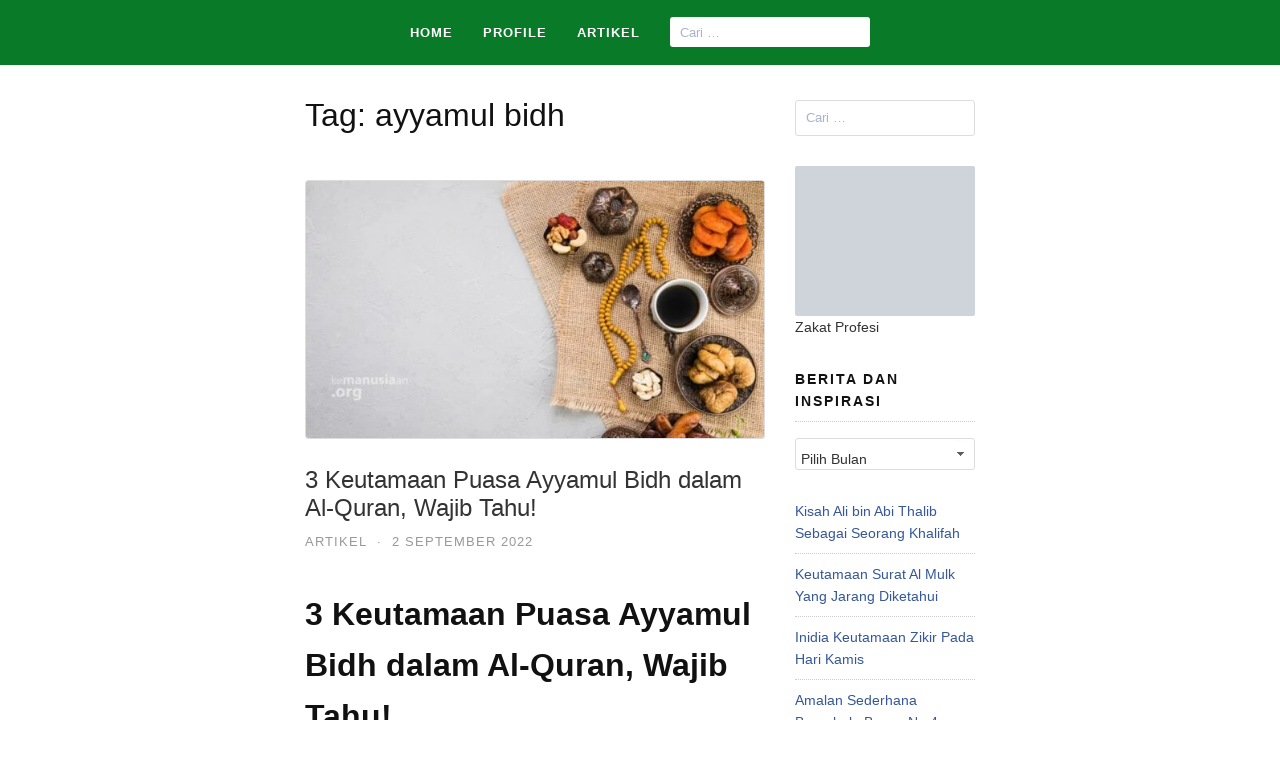

--- FILE ---
content_type: text/html; charset=UTF-8
request_url: https://kemanusiaan.org/tag/ayyamul-bidh/
body_size: 20192
content:
<!DOCTYPE html><html lang="id"><head><script data-no-optimize="1">var litespeed_docref=sessionStorage.getItem("litespeed_docref");litespeed_docref&&(Object.defineProperty(document,"referrer",{get:function(){return litespeed_docref}}),sessionStorage.removeItem("litespeed_docref"));</script> <meta charset="UTF-8"><meta name="viewport" content="width=device-width,initial-scale=1,minimum-scale=1.0"><meta name='robots' content='index, follow, max-image-preview:large, max-snippet:-1, max-video-preview:-1' /> <script data-cfasync="false" data-pagespeed-no-defer>var gtm4wp_datalayer_name = "dataLayer";
	var dataLayer = dataLayer || [];

	const gtm4wp_scrollerscript_debugmode         = false;
	const gtm4wp_scrollerscript_callbacktime      = 100;
	const gtm4wp_scrollerscript_readerlocation    = 150;
	const gtm4wp_scrollerscript_contentelementid  = "content";
	const gtm4wp_scrollerscript_scannertime       = 60;</script> <title>ayyamul bidh Archives | Donasi Dompet Dhuafa Jogja - 0811-2511-785</title><link rel="canonical" href="https://kemanusiaan.org/tag/ayyamul-bidh/" /><meta property="og:locale" content="id_ID" /><meta property="og:type" content="article" /><meta property="og:title" content="ayyamul bidh Archives | Donasi Dompet Dhuafa Jogja - 0811-2511-785" /><meta property="og:url" content="https://kemanusiaan.org/tag/ayyamul-bidh/" /><meta property="og:site_name" content="Donasi Dompet Dhuafa Jogja - 0811-2511-785" /><meta name="twitter:card" content="summary_large_image" /><meta name="twitter:site" content="@dompetdhuafadiy" /> <script type="application/ld+json" class="yoast-schema-graph">{"@context":"https://schema.org","@graph":[{"@type":"CollectionPage","@id":"https://kemanusiaan.org/tag/ayyamul-bidh/","url":"https://kemanusiaan.org/tag/ayyamul-bidh/","name":"ayyamul bidh Archives | Donasi Dompet Dhuafa Jogja - 0811-2511-785","isPartOf":{"@id":"https://kemanusiaan.org/#website"},"primaryImageOfPage":{"@id":"https://kemanusiaan.org/tag/ayyamul-bidh/#primaryimage"},"image":{"@id":"https://kemanusiaan.org/tag/ayyamul-bidh/#primaryimage"},"thumbnailUrl":"/wp-content/uploads/2022/09/saf.jpg","breadcrumb":{"@id":"https://kemanusiaan.org/tag/ayyamul-bidh/#breadcrumb"},"inLanguage":"id"},{"@type":"ImageObject","inLanguage":"id","@id":"https://kemanusiaan.org/tag/ayyamul-bidh/#primaryimage","url":"/wp-content/uploads/2022/09/saf.jpg","contentUrl":"/wp-content/uploads/2022/09/saf.jpg","width":1280,"height":720,"caption":"Keutamaan Puasa Ayyamul Bidh dalam Al-Quran, Wajib Tahu!"},{"@type":"BreadcrumbList","@id":"https://kemanusiaan.org/tag/ayyamul-bidh/#breadcrumb","itemListElement":[{"@type":"ListItem","position":1,"name":"Home","item":"https://kemanusiaan.org/"},{"@type":"ListItem","position":2,"name":"ayyamul bidh"}]},{"@type":"WebSite","@id":"https://kemanusiaan.org/#website","url":"https://kemanusiaan.org/","name":"kemanusiaan.org","description":"Donasi Dompet Dhuafa Jogja. Tunaikan Zakat Infak dan Sedekah disini. Hubungi kami  0811-2511-785 untuk konsultasi layanan ZISWAF","publisher":{"@id":"https://kemanusiaan.org/#organization"},"potentialAction":[{"@type":"SearchAction","target":{"@type":"EntryPoint","urlTemplate":"https://kemanusiaan.org/?s={search_term_string}"},"query-input":{"@type":"PropertyValueSpecification","valueRequired":true,"valueName":"search_term_string"}}],"inLanguage":"id"},{"@type":"Organization","@id":"https://kemanusiaan.org/#organization","name":"Dompet Dhuafa","url":"https://kemanusiaan.org/","logo":{"@type":"ImageObject","inLanguage":"id","@id":"https://kemanusiaan.org/#/schema/logo/image/","url":"/wp-content/uploads/2021/04/Logo-kemanusiaan-hijau.png","contentUrl":"/wp-content/uploads/2021/04/Logo-kemanusiaan-hijau.png","width":2000,"height":727,"caption":"Dompet Dhuafa"},"image":{"@id":"https://kemanusiaan.org/#/schema/logo/image/"},"sameAs":["https://x.com/dompetdhuafadiy","https://www.instagram.com/dompetdhuafadiy/","https://www.youtube.com/channel/UCxroWH6Mn7FficSXqRkDlPw"]}]}</script> <link rel='dns-prefetch' href='//www.googletagmanager.com' /><link rel='dns-prefetch' href='//fonts.googleapis.com' /><link rel="alternate" type="application/rss+xml" title="Donasi Dompet Dhuafa Jogja - 0811-2511-785 &raquo; Feed" href="https://kemanusiaan.org/feed/" /><link rel="alternate" type="application/rss+xml" title="Donasi Dompet Dhuafa Jogja - 0811-2511-785 &raquo; Umpan Komentar" href="https://kemanusiaan.org/comments/feed/" /><link rel="alternate" type="application/rss+xml" title="Donasi Dompet Dhuafa Jogja - 0811-2511-785 &raquo; ayyamul bidh Umpan Tag" href="https://kemanusiaan.org/tag/ayyamul-bidh/feed/" /><link data-optimized="2" rel="stylesheet" href="/wp-content/litespeed/css/faeccb33a7d7e9af3a28e3d94a28f886.css?ver=3bccf" /><style id='wp-block-image-inline-css' type='text/css'>.wp-block-image>a,.wp-block-image>figure>a{display:inline-block}.wp-block-image img{box-sizing:border-box;height:auto;max-width:100%;vertical-align:bottom}@media not (prefers-reduced-motion){.wp-block-image img.hide{visibility:hidden}.wp-block-image img.show{animation:show-content-image .4s}}.wp-block-image[style*=border-radius] img,.wp-block-image[style*=border-radius]>a{border-radius:inherit}.wp-block-image.has-custom-border img{box-sizing:border-box}.wp-block-image.aligncenter{text-align:center}.wp-block-image.alignfull>a,.wp-block-image.alignwide>a{width:100%}.wp-block-image.alignfull img,.wp-block-image.alignwide img{height:auto;width:100%}.wp-block-image .aligncenter,.wp-block-image .alignleft,.wp-block-image .alignright,.wp-block-image.aligncenter,.wp-block-image.alignleft,.wp-block-image.alignright{display:table}.wp-block-image .aligncenter>figcaption,.wp-block-image .alignleft>figcaption,.wp-block-image .alignright>figcaption,.wp-block-image.aligncenter>figcaption,.wp-block-image.alignleft>figcaption,.wp-block-image.alignright>figcaption{caption-side:bottom;display:table-caption}.wp-block-image .alignleft{float:left;margin:.5em 1em .5em 0}.wp-block-image .alignright{float:right;margin:.5em 0 .5em 1em}.wp-block-image .aligncenter{margin-left:auto;margin-right:auto}.wp-block-image :where(figcaption){margin-bottom:1em;margin-top:.5em}.wp-block-image.is-style-circle-mask img{border-radius:9999px}@supports ((-webkit-mask-image:none) or (mask-image:none)) or (-webkit-mask-image:none){.wp-block-image.is-style-circle-mask img{border-radius:0;-webkit-mask-image:url('data:image/svg+xml;utf8,<svg viewBox="0 0 100 100" xmlns="http://www.w3.org/2000/svg"><circle cx="50" cy="50" r="50"/></svg>');mask-image:url('data:image/svg+xml;utf8,<svg viewBox="0 0 100 100" xmlns="http://www.w3.org/2000/svg"><circle cx="50" cy="50" r="50"/></svg>');mask-mode:alpha;-webkit-mask-position:center;mask-position:center;-webkit-mask-repeat:no-repeat;mask-repeat:no-repeat;-webkit-mask-size:contain;mask-size:contain}}:root :where(.wp-block-image.is-style-rounded img,.wp-block-image .is-style-rounded img){border-radius:9999px}.wp-block-image figure{margin:0}.wp-lightbox-container{display:flex;flex-direction:column;position:relative}.wp-lightbox-container img{cursor:zoom-in}.wp-lightbox-container img:hover+button{opacity:1}.wp-lightbox-container button{align-items:center;backdrop-filter:blur(16px) saturate(180%);background-color:#5a5a5a40;border:none;border-radius:4px;cursor:zoom-in;display:flex;height:20px;justify-content:center;opacity:0;padding:0;position:absolute;right:16px;text-align:center;top:16px;width:20px;z-index:100}@media not (prefers-reduced-motion){.wp-lightbox-container button{transition:opacity .2s ease}}.wp-lightbox-container button:focus-visible{outline:3px auto #5a5a5a40;outline:3px auto -webkit-focus-ring-color;outline-offset:3px}.wp-lightbox-container button:hover{cursor:pointer;opacity:1}.wp-lightbox-container button:focus{opacity:1}.wp-lightbox-container button:focus,.wp-lightbox-container button:hover,.wp-lightbox-container button:not(:hover):not(:active):not(.has-background){background-color:#5a5a5a40;border:none}.wp-lightbox-overlay{box-sizing:border-box;cursor:zoom-out;height:100vh;left:0;overflow:hidden;position:fixed;top:0;visibility:hidden;width:100%;z-index:100000}.wp-lightbox-overlay .close-button{align-items:center;cursor:pointer;display:flex;justify-content:center;min-height:40px;min-width:40px;padding:0;position:absolute;right:calc(env(safe-area-inset-right) + 16px);top:calc(env(safe-area-inset-top) + 16px);z-index:5000000}.wp-lightbox-overlay .close-button:focus,.wp-lightbox-overlay .close-button:hover,.wp-lightbox-overlay .close-button:not(:hover):not(:active):not(.has-background){background:none;border:none}.wp-lightbox-overlay .lightbox-image-container{height:var(--wp--lightbox-container-height);left:50%;overflow:hidden;position:absolute;top:50%;transform:translate(-50%,-50%);transform-origin:top left;width:var(--wp--lightbox-container-width);z-index:9999999999}.wp-lightbox-overlay .wp-block-image{align-items:center;box-sizing:border-box;display:flex;height:100%;justify-content:center;margin:0;position:relative;transform-origin:0 0;width:100%;z-index:3000000}.wp-lightbox-overlay .wp-block-image img{height:var(--wp--lightbox-image-height);min-height:var(--wp--lightbox-image-height);min-width:var(--wp--lightbox-image-width);width:var(--wp--lightbox-image-width)}.wp-lightbox-overlay .wp-block-image figcaption{display:none}.wp-lightbox-overlay button{background:none;border:none}.wp-lightbox-overlay .scrim{background-color:#fff;height:100%;opacity:.9;position:absolute;width:100%;z-index:2000000}.wp-lightbox-overlay.active{visibility:visible}@media not (prefers-reduced-motion){.wp-lightbox-overlay.active{animation:turn-on-visibility .25s both}.wp-lightbox-overlay.active img{animation:turn-on-visibility .35s both}.wp-lightbox-overlay.show-closing-animation:not(.active){animation:turn-off-visibility .35s both}.wp-lightbox-overlay.show-closing-animation:not(.active) img{animation:turn-off-visibility .25s both}.wp-lightbox-overlay.zoom.active{animation:none;opacity:1;visibility:visible}.wp-lightbox-overlay.zoom.active .lightbox-image-container{animation:lightbox-zoom-in .4s}.wp-lightbox-overlay.zoom.active .lightbox-image-container img{animation:none}.wp-lightbox-overlay.zoom.active .scrim{animation:turn-on-visibility .4s forwards}.wp-lightbox-overlay.zoom.show-closing-animation:not(.active){animation:none}.wp-lightbox-overlay.zoom.show-closing-animation:not(.active) .lightbox-image-container{animation:lightbox-zoom-out .4s}.wp-lightbox-overlay.zoom.show-closing-animation:not(.active) .lightbox-image-container img{animation:none}.wp-lightbox-overlay.zoom.show-closing-animation:not(.active) .scrim{animation:turn-off-visibility .4s forwards}}@keyframes show-content-image{0%{visibility:hidden}99%{visibility:hidden}to{visibility:visible}}@keyframes turn-on-visibility{0%{opacity:0}to{opacity:1}}@keyframes turn-off-visibility{0%{opacity:1;visibility:visible}99%{opacity:0;visibility:visible}to{opacity:0;visibility:hidden}}@keyframes lightbox-zoom-in{0%{transform:translate(calc((-100vw + var(--wp--lightbox-scrollbar-width))/2 + var(--wp--lightbox-initial-left-position)),calc(-50vh + var(--wp--lightbox-initial-top-position))) scale(var(--wp--lightbox-scale))}to{transform:translate(-50%,-50%) scale(1)}}@keyframes lightbox-zoom-out{0%{transform:translate(-50%,-50%) scale(1);visibility:visible}99%{visibility:visible}to{transform:translate(calc((-100vw + var(--wp--lightbox-scrollbar-width))/2 + var(--wp--lightbox-initial-left-position)),calc(-50vh + var(--wp--lightbox-initial-top-position))) scale(var(--wp--lightbox-scale));visibility:hidden}}
/*# sourceURL=https://kemanusiaan.org/wp-includes/blocks/image/style.min.css */</style> <script type="litespeed/javascript" data-src="/wp-includes/js/jquery/jquery.min.js?ver=3.7.1" id="jquery-core-js"></script> <script id="jadwal-sholat-js-extra" type="litespeed/javascript">var jds_ajax={"get_kab_kota_url":"https://kemanusiaan.org/?jds-ajax=get-kab-kota&security=3c44262acd"}</script> 
 <script type="text/javascript" defer src="https://kemanusiaan.org/wp-content/litespeed/localres/aHR0cHM6Ly93d3cuZ29vZ2xldGFnbWFuYWdlci5jb20vZ3RhZy9qcw==?id=G-LZTWNSCPLB" id="google_gtagjs-js" async></script> <script id="google_gtagjs-js-after" type="litespeed/javascript">window.dataLayer=window.dataLayer||[];function gtag(){dataLayer.push(arguments)}
gtag("set","linker",{"domains":["kemanusiaan.org"]});gtag("js",new Date());gtag("set","developer_id.dZTNiMT",!0);gtag("config","G-LZTWNSCPLB");window._googlesitekit=window._googlesitekit||{};window._googlesitekit.throttledEvents=[];window._googlesitekit.gtagEvent=(name,data)=>{var key=JSON.stringify({name,data});if(!!window._googlesitekit.throttledEvents[key]){return}window._googlesitekit.throttledEvents[key]=!0;setTimeout(()=>{delete window._googlesitekit.throttledEvents[key]},5);gtag("event",name,{...data,event_source:"site-kit"})}</script> <link rel="https://api.w.org/" href="https://kemanusiaan.org/wp-json/" /><link rel="alternate" title="JSON" type="application/json" href="https://kemanusiaan.org/wp-json/wp/v2/tags/119" /><meta name="generator" content="WordPress 6.9" /> <script type="litespeed/javascript" data-src="/wp-content/plugins/donasiaja/assets/js/jquery.min.js?ver=2.1.0.2"></script><meta name="generator" content="Site Kit by Google 1.168.0" /> <script data-cfasync="false" data-pagespeed-no-defer>var dataLayer_content = {"visitorLoginState":"logged-out","pagePostType":"post","pagePostType2":"tag-post","osName":"OS X","osVersion":""};
	dataLayer.push( dataLayer_content );</script> <script data-cfasync="false" data-pagespeed-no-defer>(function(w,d,s,l,i){w[l]=w[l]||[];w[l].push({'gtm.start':
new Date().getTime(),event:'gtm.js'});var f=d.getElementsByTagName(s)[0],
j=d.createElement(s),dl=l!='dataLayer'?'&l='+l:'';j.async=true;j.src=
'//www.googletagmanager.com/gtm.js?id='+i+dl;f.parentNode.insertBefore(j,f);
})(window,document,'script','dataLayer','GTM-TR8ZGH5N');</script> <meta name="generator" content="Elementor 3.31.2; features: e_font_icon_svg, additional_custom_breakpoints, e_element_cache; settings: css_print_method-internal, google_font-enabled, font_display-auto"><link rel="icon" href="/wp-content/uploads/2021/01/ikon-150x150.png" sizes="32x32" /><link rel="icon" href="/wp-content/uploads/2021/01/ikon.png" sizes="192x192" /><link rel="apple-touch-icon" href="/wp-content/uploads/2021/01/ikon.png" /><meta name="msapplication-TileImage" content="/wp-content/uploads/2021/01/ikon.png" />
 <script type="litespeed/javascript">!function(f,b,e,v,n,t,s){if(f.fbq)return;n=f.fbq=function(){n.callMethod?n.callMethod.apply(n,arguments):n.queue.push(arguments)};if(!f._fbq)f._fbq=n;n.push=n;n.loaded=!0;n.version='2.0';n.queue=[];t=b.createElement(e);t.async=!0;t.src=v;s=b.getElementsByTagName(e)[0];s.parentNode.insertBefore(t,s)}(window,document,'script','https://kemanusiaan.org/wp-content/litespeed/localres/aHR0cHM6Ly9jb25uZWN0LmZhY2Vib29rLm5ldC9lbl9VUy9mYmV2ZW50cy5qcw==');fbq('init','525580680028468');fbq('track','PageView',{"source":"landingpress","version":"3.4.7.2"})</script> 
 <script type="litespeed/javascript" data-src="https://kemanusiaan.org/wp-content/litespeed/localres/aHR0cHM6Ly93d3cuZ29vZ2xldGFnbWFuYWdlci5jb20vZ3RhZy9qcw==?id=UA-195136931-1"></script> <script type="litespeed/javascript">window.dataLayer=window.dataLayer||[];function gtag(){dataLayer.push(arguments)}
gtag('js',new Date());gtag('config','UA-195136931-1');gtag('config','AW-UA-195136931-1');gtag('config','AW-10814402997')</script> </head><body class="archive tag tag-ayyamul-bidh tag-119 custom-background wp-custom-logo wp-theme-landingpress-wp page-landingpress-full-hf header-inactive header-menu-active header-menu-sticky header-menu-after footer-inactive elementor-default elementor-kit-6548"><noscript><iframe data-lazyloaded="1" src="about:blank" data-litespeed-src="https://www.googletagmanager.com/ns.html?id=GTM-TR8ZGH5N" height="0" width="0" style="display:none;visibility:hidden" aria-hidden="true"></iframe></noscript>
<a class="skip-link screen-reader-text" href="#content">Langsung ke konten</a><div class="site-canvas"><div id="page" class="site-container"><div class="site-inner"><nav id="site-navigation" class="main-navigation  main-navigation-logo-yes main-navigation-cart-no"><div class="container"><div class="menu-overlay"></div>
<button class="menu-toggle" aria-controls="header-menu" aria-expanded="false"><span class="menu-toggle-text">MENU</span><span class="menu-icon"><svg xmlns="http://www.w3.org/2000/svg" viewBox="0 0 448 512"><path d="M16 132h416c8.837 0 16-7.163 16-16V76c0-8.837-7.163-16-16-16H16C7.163 60 0 67.163 0 76v40c0 8.837 7.163 16 16 16zm0 160h416c8.837 0 16-7.163 16-16v-40c0-8.837-7.163-16-16-16H16c-8.837 0-16 7.163-16 16v40c0 8.837 7.163 16 16 16zm0 160h416c8.837 0 16-7.163 16-16v-40c0-8.837-7.163-16-16-16H16c-8.837 0-16 7.163-16 16v40c0 8.837 7.163 16 16 16z"/></svg></span></button>
<a class="menu-logo" href="https://kemanusiaan.org/" rel="home">
<img data-lazyloaded="1" src="[data-uri]" width="2000" height="727" data-src="https://kemanusiaan.org/wp-content/uploads/2021/04/Logo-kemanusiaan.org_.png.webp" alt="Donasi Dompet Dhuafa Jogja &#8211; 0811-2511-785" />
</a><div class="header-menu-container"><ul id="header-menu" class="header-menu menu nav-menu clearfix"><li id="menu-item-9659" class="menu-item menu-item-type-post_type menu-item-object-page menu-item-home menu-item-9659"><a href="https://kemanusiaan.org/">Home</a></li><li id="menu-item-9678" class="menu-item menu-item-type-post_type menu-item-object-page menu-item-9678"><a href="https://kemanusiaan.org/dompet-dhuafa/">Profile</a></li><li id="menu-item-9661" class="menu-item menu-item-type-post_type menu-item-object-page menu-item-9661"><a href="https://kemanusiaan.org/artikel/">Artikel</a></li><li class="header-searchform"><form method="get" class="search-form" action="https://kemanusiaan.org/">
<label>
<span class="screen-reader-text">Cari untuk:</span>
<input type="search" class="search-field" placeholder="Cari &hellip;" value="" name="s" />
</label>
<input type="submit" class="search-submit" value="Cari" /></form></li></ul></div></div></nav><div id="content" class="site-content"><div class="container"><div id="primary" class="content-area"><main id="main" class="site-main"><header class="page-header"><h1 class="page-title">Tag: <span>ayyamul bidh</span></h1></header><div class="blog-post-area"><article id="post-8790" class="clearfix entry-blog blog-layout-content-image post-8790 post type-post status-publish format-standard has-post-thumbnail category-artikel tag-ayyamul-bidh entry"><div class="blog-section-image">
<a href="https://kemanusiaan.org/keutamaan-puasa-ayyamul-bidh-dalam-al-quran-wajib-ta/" class="entry-image-link"><img data-lazyloaded="1" src="[data-uri]" fetchpriority="high" width="570" height="320" data-src="/wp-content/uploads/2022/09/saf-570x320.jpg.webp" class="entry-image" alt="3 Keutamaan Puasa Ayyamul Bidh dalam Al-Quran, Wajib Tahu!" decoding="async" data-srcset="/wp-content/uploads/2022/09/saf-570x320.jpg.webp 570w, /wp-content/uploads/2022/09/saf-300x169.jpg.webp 300w, /wp-content/uploads/2022/09/saf-1024x576.jpg.webp 1024w, /wp-content/uploads/2022/09/saf-768x432.jpg.webp 768w, /wp-content/uploads/2022/09/saf.jpg.webp 1280w" data-sizes="(max-width: 570px) 100vw, 570px" /></a></div><div class="blog-section-content"><header class="entry-header"><h2 class="entry-title"><a href="https://kemanusiaan.org/keutamaan-puasa-ayyamul-bidh-dalam-al-quran-wajib-ta/" rel="bookmark">3 Keutamaan Puasa Ayyamul Bidh dalam Al-Quran, Wajib Tahu!</a></h2><div class="entry-meta"><span class="cat-links"><a href="https://kemanusiaan.org/category/artikel/" >Artikel</a></span><span class="meta-sep">&middot;</span><span class="time-link"><time class="entry-date published updated" datetime="2022-09-02T10:29:27+00:00">2 September 2022</time></span></div></header><div class="entry-content"><h1><strong>3 Keutamaan Puasa Ayyamul Bidh dalam Al-Quran, Wajib Tahu!</strong></h1><p>Selain puasa pada hari Senin dan Kamis, ada pula Puasa ayyamul bidh yang ternyata dapat mendatangkan pahala yang berlimpah. Puasa sunnah ini dapat kita kerjakan sepanjang tahun.</p><p>Puasa ayyamul bidh merupakan salah satu jenis puasa sunnah yang dianjurkan untuk dikerjakan umat muslim pada pertengahan bulan.</p><p>Sahabat, kata ayyamul bidh berarti hari-hari cerah, tepatnya hari yang dalam malamnya disinari oleh bulan purnama.</p><p>Pada bulan Safar 1443 H ini, puasa ini jatuh pada hari Sabtu, Minggu, dan Senin 10, 11 dan 12 September 2022. Bagi umat muslim yang mengerjakannya maka akan mendapatkan keutamaan yang telah teriwayatkan dalam hadist.</p><p>Dari Qatadah bin Milhan ra, ia berkata: &#8216;Rasulullah saw telah memerintah kami untuk berpuasa pada hari-hari yang malamnya cerah, yaitu tanggal 13, 14, dan 15&#8217;. (HR Abu Dawud).</p><p><a href="http://kemanusiaan.org">Puasa Ayyamul Bidh</a> juga terkenal dengan sebutan puasa putih. Pasalnya, bulan tampak terang benderang menuju purnama dan menyerupai warna putih pada pertengahan bulan. Ada pula pendapat dalam kitab Umdatul Qari&#8217;Syarhu Shahihil Bukhari yang menyebut puasa ini berasal dari kisah Nabi Adam. Saat Adam turun ke Bumi, tubuhnya dalam keadaan gosong. Ketika melakukan puasa selama tiga hari, tubuhnya memutih.</p><h2><strong>Keutamaan Puasa Ayyamul Bidh</strong></h2><p>Puasa ayyamul bidh adalah puasa sunnah pada tengah bulan pada kalender Hijriyah pada tanggal 13, 14, dan 15 bulan Hijriyah . Setiap pertengahan bulan kalender Hijriyah, kita boleh melaksanakan puasa ini, kecuali pada Hari Tasyrik.</p><p>Puasa ini memiliki keutamaan yang cukup banyak dan mendatangkan pahala dari Allah SWT. Keutamannya adalah sebagai berikut.</p><p>Banyak hadits yang menyebutkan bahwa puasa ini memiliki keutamaan seperti puasa sepanjang tahun. Penjelasannya tersebut sebagai berikut:</p><p>Satu hari berpuasa sunnah, maka kebaikan yang kita dapatkan akan berlipat ganda sebanyak sepuluh kebaikan. Jika kita berpuasa tiga hari dalam satu bulan, maka kita akan mendapat 30 hari kebaikan. Apabila kita melakukan puasa sunnah ini rutin setiap bulan selama satu tahun, maka kita seperti berpuasa sepanjang tahun.</p><p>Puasa putih maksudnya bukan seperti tradisi, yakni hanya mengonsumsi bahan makanan berwarna putih. Melainkan dari tanda-tanda alam.</p><p>Pada tanggal 13-15, biasanya bulan sedang dalam kondisi penuh atau yang disebut dengan purnama. Oleh karena itu, puasa ayyamul bidh disebut puasa putih karena kondisi alam yang sedang dalam keadaan terang akibat dari cahaya bulan purnama.</p><p>Dengan berpuasa sunnah selama tiga hari berturut-turut, secara tidak langsung kita telah menghidupkan sunnah Rasulullah SAW. Dalam hadist riwayat Abu Hurairah radhiyallahu &#8216;anhu berkata,</p><p>&#8220;Rasullullah SAW mewasiatkan padaku tiga nasehat yang aku tidak meninggalkannya hingga aku mati: (1) berpuasa tiga hari setiap bulannya, (2) mengerjakan salat Dhuha, (3) mengerjakan salat witir sebelum tidur.&#8221;</p></div></div></article></div></main></div><div id="secondary" class="widget-area"><div class="site-sidebar"><aside id="search-2" class="widget widget_search"><form role="search" method="get" class="search-form" action="https://kemanusiaan.org/">
<label>
<span class="screen-reader-text">Cari untuk:</span>
<input type="search" class="search-field" placeholder="Cari &hellip;" value="" name="s" />
</label>
<input type="submit" class="search-submit" value="Cari" /></form></aside><aside id="block-11" class="widget widget_block widget_media_image"><figure class="wp-block-image size-large is-style-default"><a href="https://kemanusiaan.org/campaign/zakat"><img data-lazyloaded="1" src="[data-uri]" decoding="async" width="336" height="280" data-src="https://kemanusiaan.org/wp-content/uploads/2021/11/336x280.jpeg.webp" alt="" class="wp-image-7593" data-srcset="/wp-content/uploads/2021/11/336x280.jpeg.webp 336w, /wp-content/uploads/2021/11/336x280-300x250.jpeg.webp 300w" data-sizes="(max-width: 336px) 100vw, 336px" /></a><figcaption class="wp-element-caption">Zakat Profesi</figcaption></figure></aside><aside id="archives-2" class="widget widget_archive"><h3 class="widget-title">Berita dan Inspirasi</h3>		<label class="screen-reader-text" for="archives-dropdown-2">Berita dan Inspirasi</label>
<select id="archives-dropdown-2" name="archive-dropdown"><option value="">Pilih Bulan</option><option value='https://kemanusiaan.org/2026/01/'> Januari 2026</option><option value='https://kemanusiaan.org/2025/12/'> Desember 2025</option><option value='https://kemanusiaan.org/2025/11/'> November 2025</option><option value='https://kemanusiaan.org/2025/10/'> Oktober 2025</option><option value='https://kemanusiaan.org/2025/09/'> September 2025</option><option value='https://kemanusiaan.org/2025/08/'> Agustus 2025</option><option value='https://kemanusiaan.org/2025/07/'> Juli 2025</option><option value='https://kemanusiaan.org/2025/06/'> Juni 2025</option><option value='https://kemanusiaan.org/2025/03/'> Maret 2025</option><option value='https://kemanusiaan.org/2025/02/'> Februari 2025</option><option value='https://kemanusiaan.org/2025/01/'> Januari 2025</option><option value='https://kemanusiaan.org/2024/12/'> Desember 2024</option><option value='https://kemanusiaan.org/2024/11/'> November 2024</option><option value='https://kemanusiaan.org/2024/10/'> Oktober 2024</option><option value='https://kemanusiaan.org/2024/09/'> September 2024</option><option value='https://kemanusiaan.org/2024/08/'> Agustus 2024</option><option value='https://kemanusiaan.org/2024/07/'> Juli 2024</option><option value='https://kemanusiaan.org/2024/06/'> Juni 2024</option><option value='https://kemanusiaan.org/2024/05/'> Mei 2024</option><option value='https://kemanusiaan.org/2024/04/'> April 2024</option><option value='https://kemanusiaan.org/2024/03/'> Maret 2024</option><option value='https://kemanusiaan.org/2024/02/'> Februari 2024</option><option value='https://kemanusiaan.org/2024/01/'> Januari 2024</option><option value='https://kemanusiaan.org/2023/12/'> Desember 2023</option><option value='https://kemanusiaan.org/2023/09/'> September 2023</option><option value='https://kemanusiaan.org/2023/07/'> Juli 2023</option><option value='https://kemanusiaan.org/2023/06/'> Juni 2023</option><option value='https://kemanusiaan.org/2023/05/'> Mei 2023</option><option value='https://kemanusiaan.org/2023/04/'> April 2023</option><option value='https://kemanusiaan.org/2023/03/'> Maret 2023</option><option value='https://kemanusiaan.org/2023/02/'> Februari 2023</option><option value='https://kemanusiaan.org/2023/01/'> Januari 2023</option><option value='https://kemanusiaan.org/2022/12/'> Desember 2022</option><option value='https://kemanusiaan.org/2022/11/'> November 2022</option><option value='https://kemanusiaan.org/2022/10/'> Oktober 2022</option><option value='https://kemanusiaan.org/2022/09/'> September 2022</option><option value='https://kemanusiaan.org/2022/08/'> Agustus 2022</option><option value='https://kemanusiaan.org/2022/07/'> Juli 2022</option><option value='https://kemanusiaan.org/2022/06/'> Juni 2022</option><option value='https://kemanusiaan.org/2022/04/'> April 2022</option><option value='https://kemanusiaan.org/2022/02/'> Februari 2022</option><option value='https://kemanusiaan.org/2022/01/'> Januari 2022</option><option value='https://kemanusiaan.org/2021/12/'> Desember 2021</option><option value='https://kemanusiaan.org/2021/11/'> November 2021</option><option value='https://kemanusiaan.org/2020/05/'> Mei 2020</option></select> <script type="litespeed/javascript">((dropdownId)=>{const dropdown=document.getElementById(dropdownId);function onSelectChange(){setTimeout(()=>{if('escape'===dropdown.dataset.lastkey){return}
if(dropdown.value){document.location.href=dropdown.value}},250)}
function onKeyUp(event){if('Escape'===event.key){dropdown.dataset.lastkey='escape'}else{delete dropdown.dataset.lastkey}}
function onClick(){delete dropdown.dataset.lastkey}
dropdown.addEventListener('keyup',onKeyUp);dropdown.addEventListener('click',onClick);dropdown.addEventListener('change',onSelectChange)})("archives-dropdown-2")</script> </aside><aside id="block-14" class="widget widget_block widget_recent_entries"><ul class="wp-block-latest-posts__list wp-block-latest-posts"><li><a class="wp-block-latest-posts__post-title" href="https://kemanusiaan.org/kisah-ali-bin-abi-thalib/">Kisah Ali bin Abi Thalib Sebagai Seorang Khalifah</a></li><li><a class="wp-block-latest-posts__post-title" href="https://kemanusiaan.org/keutamaan-surat-al-mulk/">Keutamaan Surat Al Mulk Yang Jarang Diketahui</a></li><li><a class="wp-block-latest-posts__post-title" href="https://kemanusiaan.org/zikir-pada-hari-kamis/">Inidia Keutamaan Zikir Pada Hari Kamis</a></li><li><a class="wp-block-latest-posts__post-title" href="https://kemanusiaan.org/amalan-sederhana-berpahala-besar/">Amalan Sederhana Berpahala Besar, No 4 Sering Disepelekan</a></li><li><a class="wp-block-latest-posts__post-title" href="https://kemanusiaan.org/dosa-yang-tidak-diampuni/">7 Dosa Yang Tidak Diampuni Allah Beserta Haditsnya</a></li></ul></aside><aside id="recent-posts-3" class="widget widget_recent_entries"><h3 class="widget-title">Post Terbaru</h3><ul><li>
<a href="https://kemanusiaan.org/kisah-ali-bin-abi-thalib/">Kisah Ali bin Abi Thalib Sebagai Seorang Khalifah</a></li><li>
<a href="https://kemanusiaan.org/keutamaan-surat-al-mulk/">Keutamaan Surat Al Mulk Yang Jarang Diketahui</a></li><li>
<a href="https://kemanusiaan.org/zikir-pada-hari-kamis/">Inidia Keutamaan Zikir Pada Hari Kamis</a></li><li>
<a href="https://kemanusiaan.org/amalan-sederhana-berpahala-besar/">Amalan Sederhana Berpahala Besar, No 4 Sering Disepelekan</a></li><li>
<a href="https://kemanusiaan.org/dosa-yang-tidak-diampuni/">7 Dosa Yang Tidak Diampuni Allah Beserta Haditsnya</a></li><li>
<a href="https://kemanusiaan.org/dzikir-setelah-sholat-tahajud/">Doa dan Dzikir Setelah Sholat Tahajud Yang Perlu Diamalkan</a></li></ul></aside><aside id="fluentform_widget-3" class="widget widget_fluentform_widget"><h3 class="widget-title">Berlangganan Informasi</h3><div class='fluentform ff-default fluentform_wrapper_2 ffs_default_wrap'><form data-form_id="2" id="fluentform_2" class="frm-fluent-form fluent_form_2 ff-el-form-top ff_form_instance_2_1 ff-form-loading ffs_default" data-form_instance="ff_form_instance_2_1" method="POST" ><fieldset  style="border: none!important;margin: 0!important;padding: 0!important;background-color: transparent!important;box-shadow: none!important;outline: none!important; min-inline-size: 100%;"><legend class="ff_screen_reader_title" style="display: block; margin: 0!important;padding: 0!important;height: 0!important;text-indent: -999999px;width: 0!important;overflow:hidden;">Subscription Form</legend><input type='hidden' name='__fluent_form_embded_post_id' value='8790' /><input type="hidden" id="_fluentform_2_fluentformnonce" name="_fluentform_2_fluentformnonce" value="45d564e516" /><input type="hidden" name="_wp_http_referer" value="/tag/ayyamul-bidh/" /><div data-name="ff_cn_id_1"  class='ff-t-container ff-column-container ff_columns_total_2 '><div class='ff-t-cell ff-t-column-1' style='flex-basis: 50%;'><div class='ff-el-group'><div class='ff-el-input--content'><input type="email" name="email" id="ff_2_email" class="ff-el-form-control" placeholder="Your Email Address" data-name="email"  aria-invalid="false" aria-required=true></div></div></div><div class='ff-t-cell ff-t-column-2' style='flex-basis: 50%;'><div class='ff-el-group ff-text-left ff_submit_btn_wrapper ff_submit_btn_wrapper_custom'><button class="ff-btn ff-btn-submit ff-btn-md ff_btn_style wpf_has_custom_css" type="submit" name="custom_submit_button-2_1" data-name="custom_submit_button-2_1"  aria-label="Subscribe">Subscribe</button></div></div></div></fieldset></form><div id='fluentform_2_errors' class='ff-errors-in-stack ff_form_instance_2_1 ff-form-loading_errors ff_form_instance_2_1_errors'></div></div> <script type="litespeed/javascript">window.fluent_form_ff_form_instance_2_1={"id":"2","settings":{"layout":{"labelPlacement":"top","helpMessagePlacement":"with_label","errorMessagePlacement":"inline","asteriskPlacement":"asterisk-right"},"restrictions":{"denyEmptySubmission":{"enabled":!1}}},"form_instance":"ff_form_instance_2_1","form_id_selector":"fluentform_2","rules":{"email":{"required":{"value":!0,"message":"This field is required"},"email":{"value":!0,"message":"This field must contain a valid email"}}},"debounce_time":300}</script> </aside><aside id="block-2" class="widget widget_block"></aside><aside id="block-3" class="widget widget_block"></aside></div></div></div></div><div id="footer-widgets" class="site-footer-widgets"><div class="container"><div class="footer-col"><aside id="block-18" class="footer-widget widget widget_block widget_media_image"><div class="wp-block-image is-style-default"><figure class="aligncenter size-large is-resized"><a href="kemanusiaan.org"><img data-lazyloaded="1" src="[data-uri]" decoding="async" data-src="https://kemanusiaan.org/wp-content/uploads/2021/04/Logo-kemanusiaan-hijau-1024x372.png.webp" alt="" class="wp-image-6331" width="172" height="61" data-srcset="/wp-content/uploads/2021/04/Logo-kemanusiaan-hijau-1024x372.png.webp 1024w, /wp-content/uploads/2021/04/Logo-kemanusiaan-hijau-300x109.png.webp 300w, /wp-content/uploads/2021/04/Logo-kemanusiaan-hijau-768x279.png.webp 768w, /wp-content/uploads/2021/04/Logo-kemanusiaan-hijau-1536x558.png.webp 1536w" data-sizes="(max-width: 172px) 100vw, 172px" /></a></figure></div></aside><aside id="block-22" class="footer-widget widget widget_block widget_text"><p class="has-text-align-left"><a href="https://goo.gl/maps/RNTahZqRVUQbChBh8" data-type="URL" data-id="https://goo.gl/maps/RNTahZqRVUQbChBh8">Kantor Dompet Dhuafa Jogja Jl. Madubronto No.35, Patangpuluhan, Wirobrajan, Kota Yogyakarta, Daerah Istimewa Yogyakarta 55251</a></p></aside></div><div class="footer-col"><aside id="block-31" class="footer-widget widget widget_block widget_search"><form role="search" method="get" action="https://kemanusiaan.org/" class="wp-block-search__button-outside wp-block-search__icon-button donasiaja_search wp-block-search"    ><label class="wp-block-search__label screen-reader-text" for="wp-block-search__input-1" >Cari</label><div class="wp-block-search__inside-wrapper"  style="width: 259px"><input class="wp-block-search__input" id="wp-block-search__input-1" placeholder="Cari Program" value="" type="search" name="s" required /><button aria-label="Search" class="wp-block-search__button has-icon wp-element-button" type="submit" ><svg class="search-icon" viewBox="0 0 24 24" width="24" height="24">
<path d="M13 5c-3.3 0-6 2.7-6 6 0 1.4.5 2.7 1.3 3.7l-3.8 3.8 1.1 1.1 3.8-3.8c1 .8 2.3 1.3 3.7 1.3 3.3 0 6-2.7 6-6S16.3 5 13 5zm0 10.5c-2.5 0-4.5-2-4.5-4.5s2-4.5 4.5-4.5 4.5 2 4.5 4.5-2 4.5-4.5 4.5z"></path>
</svg></button></div></form></aside><aside id="block-43" class="footer-widget widget widget_block widget_media_image"><figure class="wp-block-image size-full"><a href="http://kemanusiaan.org/zakat" target="_blank" rel=" noreferrer noopener"><img data-lazyloaded="1" src="[data-uri]" loading="lazy" decoding="async" width="336" height="280" data-src="https://kemanusiaan.org/wp-content/uploads/2021/11/336x280.jpeg.webp" alt="Zakat Profesi" class="wp-image-7593" data-srcset="/wp-content/uploads/2021/11/336x280.jpeg.webp 336w, /wp-content/uploads/2021/11/336x280-300x250.jpeg.webp 300w" data-sizes="(max-width: 336px) 100vw, 336px" /></a><figcaption class="wp-element-caption">Zakat Profesi</figcaption></figure></aside></div><div class="footer-col"><aside id="block-44" class="footer-widget widget widget_block widget_recent_entries"><ul class="wp-block-latest-posts__list wp-block-latest-posts"><li><a class="wp-block-latest-posts__post-title" href="https://kemanusiaan.org/kisah-ali-bin-abi-thalib/">Kisah Ali bin Abi Thalib Sebagai Seorang Khalifah</a></li><li><a class="wp-block-latest-posts__post-title" href="https://kemanusiaan.org/keutamaan-surat-al-mulk/">Keutamaan Surat Al Mulk Yang Jarang Diketahui</a></li><li><a class="wp-block-latest-posts__post-title" href="https://kemanusiaan.org/zikir-pada-hari-kamis/">Inidia Keutamaan Zikir Pada Hari Kamis</a></li><li><a class="wp-block-latest-posts__post-title" href="https://kemanusiaan.org/amalan-sederhana-berpahala-besar/">Amalan Sederhana Berpahala Besar, No 4 Sering Disepelekan</a></li><li><a class="wp-block-latest-posts__post-title" href="https://kemanusiaan.org/dosa-yang-tidak-diampuni/">7 Dosa Yang Tidak Diampuni Allah Beserta Haditsnya</a></li></ul></aside></div></div></div></div></div></div>  <script type="speculationrules">{"prefetch":[{"source":"document","where":{"and":[{"href_matches":"/*"},{"not":{"href_matches":["/wp-*.php","/wp-admin/*","/wp-content/uploads/*","/wp-content/*","/wp-content/plugins/*","/wp-content/themes/landingpress-wp/*","/*\\?(.+)"]}},{"not":{"selector_matches":"a[rel~=\"nofollow\"]"}},{"not":{"selector_matches":".no-prefetch, .no-prefetch a"}}]},"eagerness":"conservative"}]}</script> <div id="back-to-top"><svg xmlns="http://www.w3.org/2000/svg" viewBox="0 0 320 512"><path d="M177 159.7l136 136c9.4 9.4 9.4 24.6 0 33.9l-22.6 22.6c-9.4 9.4-24.6 9.4-33.9 0L160 255.9l-96.4 96.4c-9.4 9.4-24.6 9.4-33.9 0L7 329.7c-9.4-9.4-9.4-24.6 0-33.9l136-136c9.4-9.5 24.6-9.5 34-.1z"/></svg></div> <script type="litespeed/javascript">const lazyloadRunObserver=()=>{const lazyloadBackgrounds=document.querySelectorAll(`.e-con.e-parent:not(.e-lazyloaded)`);const lazyloadBackgroundObserver=new IntersectionObserver((entries)=>{entries.forEach((entry)=>{if(entry.isIntersecting){let lazyloadBackground=entry.target;if(lazyloadBackground){lazyloadBackground.classList.add('e-lazyloaded')}
lazyloadBackgroundObserver.unobserve(entry.target)}})},{rootMargin:'200px 0px 200px 0px'});lazyloadBackgrounds.forEach((lazyloadBackground)=>{lazyloadBackgroundObserver.observe(lazyloadBackground)})};const events=['DOMContentLiteSpeedLoaded','elementor/lazyload/observe',];events.forEach((event)=>{document.addEventListener(event,lazyloadRunObserver)})</script> <script id="dja_script_1-js-extra" type="litespeed/javascript">var donasiajaObjName={"varSiteUrl":"https://kemanusiaan.org","varPluginUrl":"https://kemanusiaan.org/wp-content/plugins/donasiaja/","apiKey":"x25ctJC5guC","m":"DonasiAja","n":".id","r":"https://","d":"","dt":"06Feb2026","delimiter":".","show_currency":"Rp ","show_currency2":"Rp\u00a0"}</script> <script id="fluent-form-submission-js-extra" type="litespeed/javascript">var fluentFormVars={"ajaxUrl":"https://kemanusiaan.org/wp-admin/admin-ajax.php","forms":[],"step_text":"Step %activeStep% of %totalStep% - %stepTitle%","is_rtl":"","date_i18n":{"previousMonth":"Previous Month","nextMonth":"Next Month","months":{"shorthand":["Jan","Feb","Mar","Apr","May","Jun","Jul","Aug","Sep","Oct","Nov","Dec"],"longhand":["January","February","March","April","May","June","July","August","September","October","November","December"]},"weekdays":{"longhand":["Sunday","Monday","Tuesday","Wednesday","Thursday","Friday","Saturday"],"shorthand":["Sun","Mon","Tue","Wed","Thu","Fri","Sat"]},"daysInMonth":[31,28,31,30,31,30,31,31,30,31,30,31],"rangeSeparator":" to ","weekAbbreviation":"Wk","scrollTitle":"Scroll to increment","toggleTitle":"Click to toggle","amPM":["AM","PM"],"yearAriaLabel":"Year","firstDayOfWeek":1},"pro_version":"","fluentform_version":"6.1.12","force_init":"","stepAnimationDuration":"350","upload_completed_txt":"100% Completed","upload_start_txt":"0% Completed","uploading_txt":"Uploading","choice_js_vars":{"noResultsText":"No results found","loadingText":"Loading...","noChoicesText":"No choices to choose from","itemSelectText":"Press to select","maxItemTextSingular":"Only %%maxItemCount%% option can be added","maxItemTextPlural":"Only %%maxItemCount%% options can be added"},"input_mask_vars":{"clearIfNotMatch":!1},"nonce":"9dd88f271f","form_id":"2","step_change_focus":"1","has_cleantalk":"","pro_payment_script_compatible":""}</script> 
<noscript><img height="1" width="1" alt="fbpx" style="display:none" src="https://www.facebook.com/tr?id=525580680028468&ev=PageView&noscript=1" /></noscript>
 <script type="litespeed/javascript">var google_conversion_id=10814402997;var google_custom_params=window.google_tag_params;var google_remarketing_only=!0</script> <script type="litespeed/javascript" data-src="//www.googleadservices.com/pagead/conversion.js"></script> <noscript><div style="display:inline;">
<img height="1" width="1" style="border-style:none;" alt="" src="//googleads.g.doubleclick.net/pagead/viewthroughconversion/10814402997/?guid=ON&amp;script=0" /></div>
</noscript> <script data-no-optimize="1">window.lazyLoadOptions=Object.assign({},{threshold:300},window.lazyLoadOptions||{});!function(t,e){"object"==typeof exports&&"undefined"!=typeof module?module.exports=e():"function"==typeof define&&define.amd?define(e):(t="undefined"!=typeof globalThis?globalThis:t||self).LazyLoad=e()}(this,function(){"use strict";function e(){return(e=Object.assign||function(t){for(var e=1;e<arguments.length;e++){var n,a=arguments[e];for(n in a)Object.prototype.hasOwnProperty.call(a,n)&&(t[n]=a[n])}return t}).apply(this,arguments)}function o(t){return e({},at,t)}function l(t,e){return t.getAttribute(gt+e)}function c(t){return l(t,vt)}function s(t,e){return function(t,e,n){e=gt+e;null!==n?t.setAttribute(e,n):t.removeAttribute(e)}(t,vt,e)}function i(t){return s(t,null),0}function r(t){return null===c(t)}function u(t){return c(t)===_t}function d(t,e,n,a){t&&(void 0===a?void 0===n?t(e):t(e,n):t(e,n,a))}function f(t,e){et?t.classList.add(e):t.className+=(t.className?" ":"")+e}function _(t,e){et?t.classList.remove(e):t.className=t.className.replace(new RegExp("(^|\\s+)"+e+"(\\s+|$)")," ").replace(/^\s+/,"").replace(/\s+$/,"")}function g(t){return t.llTempImage}function v(t,e){!e||(e=e._observer)&&e.unobserve(t)}function b(t,e){t&&(t.loadingCount+=e)}function p(t,e){t&&(t.toLoadCount=e)}function n(t){for(var e,n=[],a=0;e=t.children[a];a+=1)"SOURCE"===e.tagName&&n.push(e);return n}function h(t,e){(t=t.parentNode)&&"PICTURE"===t.tagName&&n(t).forEach(e)}function a(t,e){n(t).forEach(e)}function m(t){return!!t[lt]}function E(t){return t[lt]}function I(t){return delete t[lt]}function y(e,t){var n;m(e)||(n={},t.forEach(function(t){n[t]=e.getAttribute(t)}),e[lt]=n)}function L(a,t){var o;m(a)&&(o=E(a),t.forEach(function(t){var e,n;e=a,(t=o[n=t])?e.setAttribute(n,t):e.removeAttribute(n)}))}function k(t,e,n){f(t,e.class_loading),s(t,st),n&&(b(n,1),d(e.callback_loading,t,n))}function A(t,e,n){n&&t.setAttribute(e,n)}function O(t,e){A(t,rt,l(t,e.data_sizes)),A(t,it,l(t,e.data_srcset)),A(t,ot,l(t,e.data_src))}function w(t,e,n){var a=l(t,e.data_bg_multi),o=l(t,e.data_bg_multi_hidpi);(a=nt&&o?o:a)&&(t.style.backgroundImage=a,n=n,f(t=t,(e=e).class_applied),s(t,dt),n&&(e.unobserve_completed&&v(t,e),d(e.callback_applied,t,n)))}function x(t,e){!e||0<e.loadingCount||0<e.toLoadCount||d(t.callback_finish,e)}function M(t,e,n){t.addEventListener(e,n),t.llEvLisnrs[e]=n}function N(t){return!!t.llEvLisnrs}function z(t){if(N(t)){var e,n,a=t.llEvLisnrs;for(e in a){var o=a[e];n=e,o=o,t.removeEventListener(n,o)}delete t.llEvLisnrs}}function C(t,e,n){var a;delete t.llTempImage,b(n,-1),(a=n)&&--a.toLoadCount,_(t,e.class_loading),e.unobserve_completed&&v(t,n)}function R(i,r,c){var l=g(i)||i;N(l)||function(t,e,n){N(t)||(t.llEvLisnrs={});var a="VIDEO"===t.tagName?"loadeddata":"load";M(t,a,e),M(t,"error",n)}(l,function(t){var e,n,a,o;n=r,a=c,o=u(e=i),C(e,n,a),f(e,n.class_loaded),s(e,ut),d(n.callback_loaded,e,a),o||x(n,a),z(l)},function(t){var e,n,a,o;n=r,a=c,o=u(e=i),C(e,n,a),f(e,n.class_error),s(e,ft),d(n.callback_error,e,a),o||x(n,a),z(l)})}function T(t,e,n){var a,o,i,r,c;t.llTempImage=document.createElement("IMG"),R(t,e,n),m(c=t)||(c[lt]={backgroundImage:c.style.backgroundImage}),i=n,r=l(a=t,(o=e).data_bg),c=l(a,o.data_bg_hidpi),(r=nt&&c?c:r)&&(a.style.backgroundImage='url("'.concat(r,'")'),g(a).setAttribute(ot,r),k(a,o,i)),w(t,e,n)}function G(t,e,n){var a;R(t,e,n),a=e,e=n,(t=Et[(n=t).tagName])&&(t(n,a),k(n,a,e))}function D(t,e,n){var a;a=t,(-1<It.indexOf(a.tagName)?G:T)(t,e,n)}function S(t,e,n){var a;t.setAttribute("loading","lazy"),R(t,e,n),a=e,(e=Et[(n=t).tagName])&&e(n,a),s(t,_t)}function V(t){t.removeAttribute(ot),t.removeAttribute(it),t.removeAttribute(rt)}function j(t){h(t,function(t){L(t,mt)}),L(t,mt)}function F(t){var e;(e=yt[t.tagName])?e(t):m(e=t)&&(t=E(e),e.style.backgroundImage=t.backgroundImage)}function P(t,e){var n;F(t),n=e,r(e=t)||u(e)||(_(e,n.class_entered),_(e,n.class_exited),_(e,n.class_applied),_(e,n.class_loading),_(e,n.class_loaded),_(e,n.class_error)),i(t),I(t)}function U(t,e,n,a){var o;n.cancel_on_exit&&(c(t)!==st||"IMG"===t.tagName&&(z(t),h(o=t,function(t){V(t)}),V(o),j(t),_(t,n.class_loading),b(a,-1),i(t),d(n.callback_cancel,t,e,a)))}function $(t,e,n,a){var o,i,r=(i=t,0<=bt.indexOf(c(i)));s(t,"entered"),f(t,n.class_entered),_(t,n.class_exited),o=t,i=a,n.unobserve_entered&&v(o,i),d(n.callback_enter,t,e,a),r||D(t,n,a)}function q(t){return t.use_native&&"loading"in HTMLImageElement.prototype}function H(t,o,i){t.forEach(function(t){return(a=t).isIntersecting||0<a.intersectionRatio?$(t.target,t,o,i):(e=t.target,n=t,a=o,t=i,void(r(e)||(f(e,a.class_exited),U(e,n,a,t),d(a.callback_exit,e,n,t))));var e,n,a})}function B(e,n){var t;tt&&!q(e)&&(n._observer=new IntersectionObserver(function(t){H(t,e,n)},{root:(t=e).container===document?null:t.container,rootMargin:t.thresholds||t.threshold+"px"}))}function J(t){return Array.prototype.slice.call(t)}function K(t){return t.container.querySelectorAll(t.elements_selector)}function Q(t){return c(t)===ft}function W(t,e){return e=t||K(e),J(e).filter(r)}function X(e,t){var n;(n=K(e),J(n).filter(Q)).forEach(function(t){_(t,e.class_error),i(t)}),t.update()}function t(t,e){var n,a,t=o(t);this._settings=t,this.loadingCount=0,B(t,this),n=t,a=this,Y&&window.addEventListener("online",function(){X(n,a)}),this.update(e)}var Y="undefined"!=typeof window,Z=Y&&!("onscroll"in window)||"undefined"!=typeof navigator&&/(gle|ing|ro)bot|crawl|spider/i.test(navigator.userAgent),tt=Y&&"IntersectionObserver"in window,et=Y&&"classList"in document.createElement("p"),nt=Y&&1<window.devicePixelRatio,at={elements_selector:".lazy",container:Z||Y?document:null,threshold:300,thresholds:null,data_src:"src",data_srcset:"srcset",data_sizes:"sizes",data_bg:"bg",data_bg_hidpi:"bg-hidpi",data_bg_multi:"bg-multi",data_bg_multi_hidpi:"bg-multi-hidpi",data_poster:"poster",class_applied:"applied",class_loading:"litespeed-loading",class_loaded:"litespeed-loaded",class_error:"error",class_entered:"entered",class_exited:"exited",unobserve_completed:!0,unobserve_entered:!1,cancel_on_exit:!0,callback_enter:null,callback_exit:null,callback_applied:null,callback_loading:null,callback_loaded:null,callback_error:null,callback_finish:null,callback_cancel:null,use_native:!1},ot="src",it="srcset",rt="sizes",ct="poster",lt="llOriginalAttrs",st="loading",ut="loaded",dt="applied",ft="error",_t="native",gt="data-",vt="ll-status",bt=[st,ut,dt,ft],pt=[ot],ht=[ot,ct],mt=[ot,it,rt],Et={IMG:function(t,e){h(t,function(t){y(t,mt),O(t,e)}),y(t,mt),O(t,e)},IFRAME:function(t,e){y(t,pt),A(t,ot,l(t,e.data_src))},VIDEO:function(t,e){a(t,function(t){y(t,pt),A(t,ot,l(t,e.data_src))}),y(t,ht),A(t,ct,l(t,e.data_poster)),A(t,ot,l(t,e.data_src)),t.load()}},It=["IMG","IFRAME","VIDEO"],yt={IMG:j,IFRAME:function(t){L(t,pt)},VIDEO:function(t){a(t,function(t){L(t,pt)}),L(t,ht),t.load()}},Lt=["IMG","IFRAME","VIDEO"];return t.prototype={update:function(t){var e,n,a,o=this._settings,i=W(t,o);{if(p(this,i.length),!Z&&tt)return q(o)?(e=o,n=this,i.forEach(function(t){-1!==Lt.indexOf(t.tagName)&&S(t,e,n)}),void p(n,0)):(t=this._observer,o=i,t.disconnect(),a=t,void o.forEach(function(t){a.observe(t)}));this.loadAll(i)}},destroy:function(){this._observer&&this._observer.disconnect(),K(this._settings).forEach(function(t){I(t)}),delete this._observer,delete this._settings,delete this.loadingCount,delete this.toLoadCount},loadAll:function(t){var e=this,n=this._settings;W(t,n).forEach(function(t){v(t,e),D(t,n,e)})},restoreAll:function(){var e=this._settings;K(e).forEach(function(t){P(t,e)})}},t.load=function(t,e){e=o(e);D(t,e)},t.resetStatus=function(t){i(t)},t}),function(t,e){"use strict";function n(){e.body.classList.add("litespeed_lazyloaded")}function a(){console.log("[LiteSpeed] Start Lazy Load"),o=new LazyLoad(Object.assign({},t.lazyLoadOptions||{},{elements_selector:"[data-lazyloaded]",callback_finish:n})),i=function(){o.update()},t.MutationObserver&&new MutationObserver(i).observe(e.documentElement,{childList:!0,subtree:!0,attributes:!0})}var o,i;t.addEventListener?t.addEventListener("load",a,!1):t.attachEvent("onload",a)}(window,document);</script><script data-no-optimize="1">window.litespeed_ui_events=window.litespeed_ui_events||["mouseover","click","keydown","wheel","touchmove","touchstart"];var urlCreator=window.URL||window.webkitURL;function litespeed_load_delayed_js_force(){console.log("[LiteSpeed] Start Load JS Delayed"),litespeed_ui_events.forEach(e=>{window.removeEventListener(e,litespeed_load_delayed_js_force,{passive:!0})}),document.querySelectorAll("iframe[data-litespeed-src]").forEach(e=>{e.setAttribute("src",e.getAttribute("data-litespeed-src"))}),"loading"==document.readyState?window.addEventListener("DOMContentLoaded",litespeed_load_delayed_js):litespeed_load_delayed_js()}litespeed_ui_events.forEach(e=>{window.addEventListener(e,litespeed_load_delayed_js_force,{passive:!0})});async function litespeed_load_delayed_js(){let t=[];for(var d in document.querySelectorAll('script[type="litespeed/javascript"]').forEach(e=>{t.push(e)}),t)await new Promise(e=>litespeed_load_one(t[d],e));document.dispatchEvent(new Event("DOMContentLiteSpeedLoaded")),window.dispatchEvent(new Event("DOMContentLiteSpeedLoaded"))}function litespeed_load_one(t,e){console.log("[LiteSpeed] Load ",t);var d=document.createElement("script");d.addEventListener("load",e),d.addEventListener("error",e),t.getAttributeNames().forEach(e=>{"type"!=e&&d.setAttribute("data-src"==e?"src":e,t.getAttribute(e))});let a=!(d.type="text/javascript");!d.src&&t.textContent&&(d.src=litespeed_inline2src(t.textContent),a=!0),t.after(d),t.remove(),a&&e()}function litespeed_inline2src(t){try{var d=urlCreator.createObjectURL(new Blob([t.replace(/^(?:<!--)?(.*?)(?:-->)?$/gm,"$1")],{type:"text/javascript"}))}catch(e){d="data:text/javascript;base64,"+btoa(t.replace(/^(?:<!--)?(.*?)(?:-->)?$/gm,"$1"))}return d}</script><script data-no-optimize="1">var litespeed_vary=document.cookie.replace(/(?:(?:^|.*;\s*)_lscache_vary\s*\=\s*([^;]*).*$)|^.*$/,"");litespeed_vary||fetch("/wp-content/plugins/litespeed-cache/guest.vary.php",{method:"POST",cache:"no-cache",redirect:"follow"}).then(e=>e.json()).then(e=>{console.log(e),e.hasOwnProperty("reload")&&"yes"==e.reload&&(sessionStorage.setItem("litespeed_docref",document.referrer),window.location.reload(!0))});</script><script data-optimized="1" type="litespeed/javascript" data-src="/wp-content/litespeed/js/5581e87d95c57afd38cb0f29f038920f.js?ver=3bccf"></script></body></html>
<!-- Page optimized by LiteSpeed Cache @2026-01-23 07:26:59 -->

<!-- Page cached by LiteSpeed Cache 7.7 on 2026-01-23 00:26:59 -->
<!-- Guest Mode -->
<!-- QUIC.cloud UCSS bypassed due to generation error ❌ /ucss/934f8370179e4567b850cf42de875c3d.css -->
<!-- QUIC.cloud UCSS bypassed due to generation error ❌ /ucss/934f8370179e4567b850cf42de875c3d.css -->